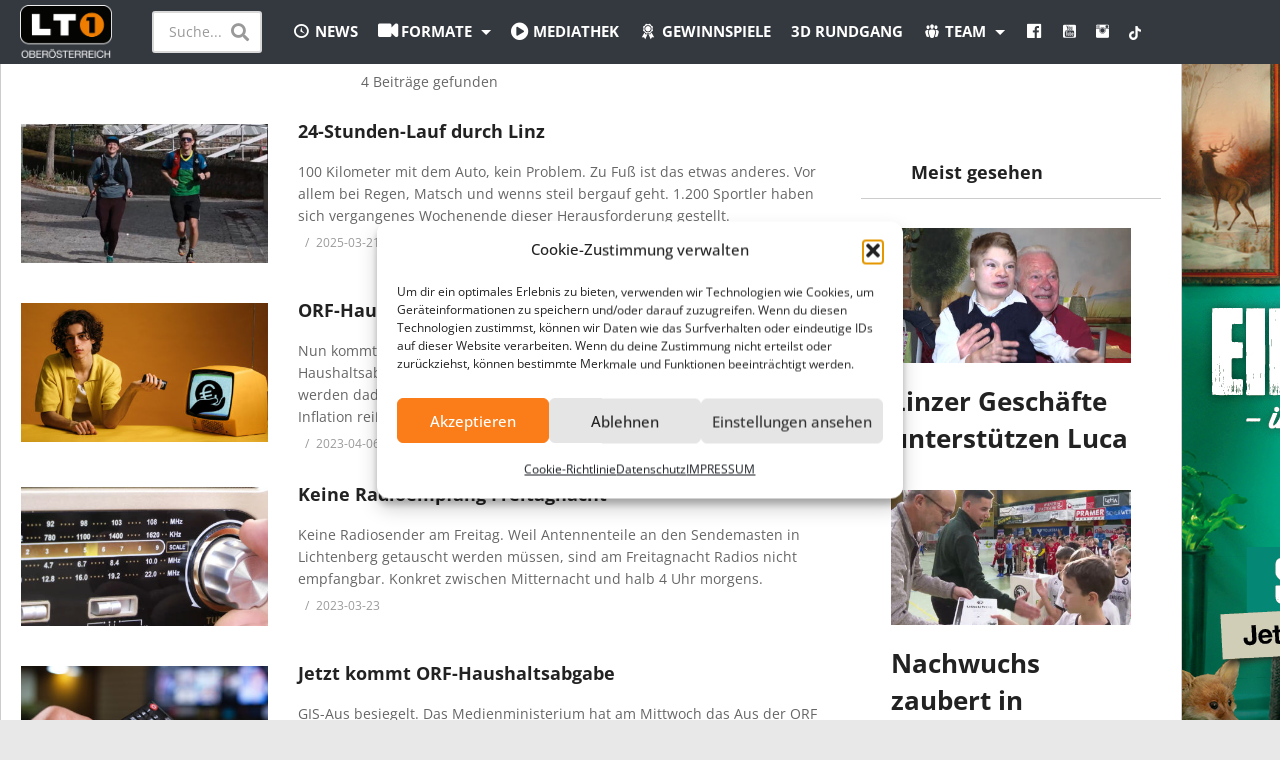

--- FILE ---
content_type: text/html; charset=utf-8
request_url: https://www.google.com/recaptcha/api2/aframe
body_size: 268
content:
<!DOCTYPE HTML><html><head><meta http-equiv="content-type" content="text/html; charset=UTF-8"></head><body><script nonce="HoeRVOwVMNvU54Cl5EI0nw">/** Anti-fraud and anti-abuse applications only. See google.com/recaptcha */ try{var clients={'sodar':'https://pagead2.googlesyndication.com/pagead/sodar?'};window.addEventListener("message",function(a){try{if(a.source===window.parent){var b=JSON.parse(a.data);var c=clients[b['id']];if(c){var d=document.createElement('img');d.src=c+b['params']+'&rc='+(localStorage.getItem("rc::a")?sessionStorage.getItem("rc::b"):"");window.document.body.appendChild(d);sessionStorage.setItem("rc::e",parseInt(sessionStorage.getItem("rc::e")||0)+1);localStorage.setItem("rc::h",'1768783794129');}}}catch(b){}});window.parent.postMessage("_grecaptcha_ready", "*");}catch(b){}</script></body></html>